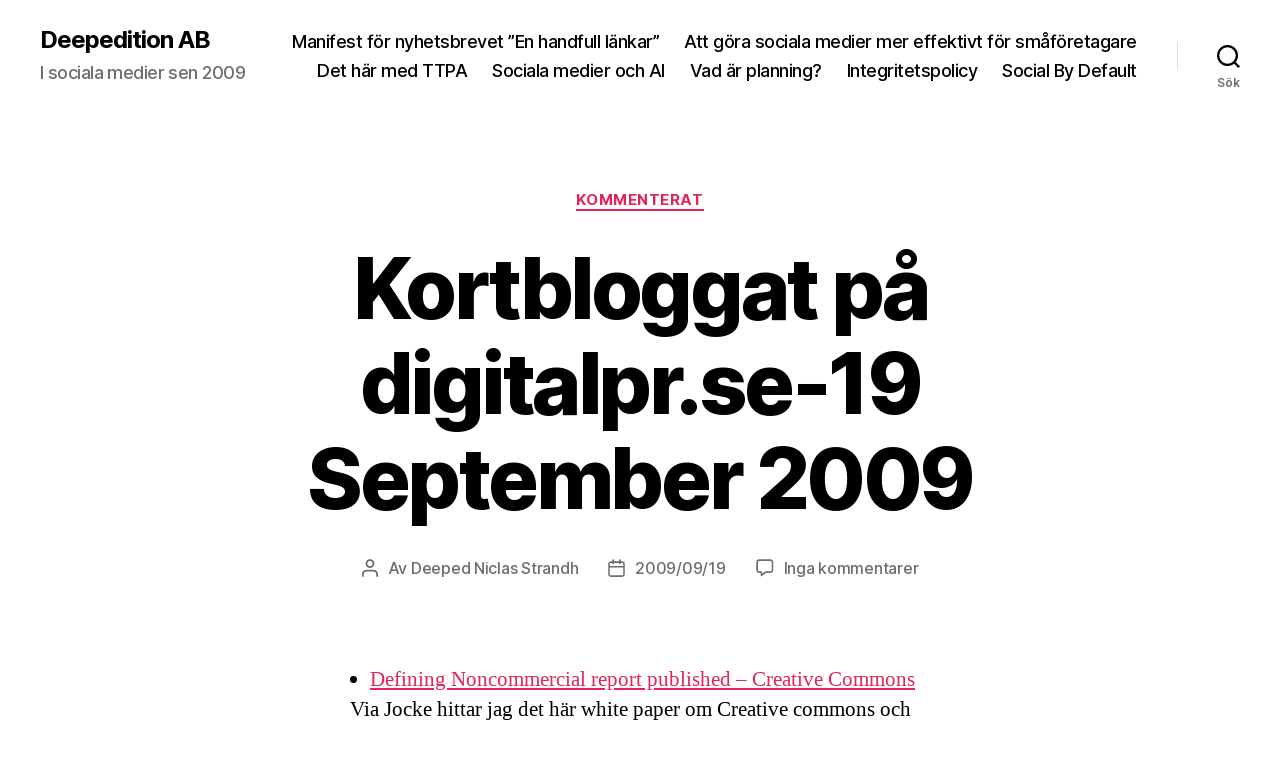

--- FILE ---
content_type: text/html; charset=UTF-8
request_url: https://digitalpr.se/2009/09/19/kortbloggat-pa-digitalpr-se-19-september-2009/
body_size: 15481
content:
<!DOCTYPE html>

<html class="no-js" lang="sv-SE">

	<head>

		<meta charset="UTF-8">
		<meta name="viewport" content="width=device-width, initial-scale=1.0" >

		<link rel="profile" href="https://gmpg.org/xfn/11">

		<meta name='robots' content='index, follow, max-image-preview:large, max-snippet:-1, max-video-preview:-1' />

	<!-- This site is optimized with the Yoast SEO plugin v26.8 - https://yoast.com/product/yoast-seo-wordpress/ -->
	<title>Kortbloggat på digitalpr.se-19 September 2009 - Deepedition AB</title>
	<link rel="canonical" href="https://digitalpr.se/2009/09/19/kortbloggat-pa-digitalpr-se-19-september-2009/" />
	<meta property="og:locale" content="sv_SE" />
	<meta property="og:type" content="article" />
	<meta property="og:title" content="Kortbloggat på digitalpr.se-19 September 2009 - Deepedition AB" />
	<meta property="og:description" content="Defining Noncommercial report published &#8211; Creative Commons Via Jocke hittar jag det här white paper om Creative commons och noncommercial use. Viktig fråga som också är intressant för marknadsförare." />
	<meta property="og:url" content="https://digitalpr.se/2009/09/19/kortbloggat-pa-digitalpr-se-19-september-2009/" />
	<meta property="og:site_name" content="Deepedition AB" />
	<meta property="article:publisher" content="http://facebook.com/socialbydefault" />
	<meta property="article:published_time" content="2009-09-19T07:34:41+00:00" />
	<meta property="og:image" content="https://digitalpr.se/wp-content/uploads/2012/02/newsanasilogoheader.png" />
	<meta property="og:image:width" content="920" />
	<meta property="og:image:height" content="150" />
	<meta property="og:image:type" content="image/png" />
	<meta name="author" content="Deeped Niclas Strandh" />
	<meta name="twitter:card" content="summary_large_image" />
	<meta name="twitter:creator" content="@deeped" />
	<meta name="twitter:site" content="@deeped" />
	<meta name="twitter:label1" content="Skriven av" />
	<meta name="twitter:data1" content="Deeped Niclas Strandh" />
	<script type="application/ld+json" class="yoast-schema-graph">{"@context":"https://schema.org","@graph":[{"@type":"Article","@id":"https://digitalpr.se/2009/09/19/kortbloggat-pa-digitalpr-se-19-september-2009/#article","isPartOf":{"@id":"https://digitalpr.se/2009/09/19/kortbloggat-pa-digitalpr-se-19-september-2009/"},"author":{"name":"Deeped Niclas Strandh","@id":"https://digitalpr.se/#/schema/person/203ad8afd0e9aa413ac03c1820e05c05"},"headline":"Kortbloggat på digitalpr.se-19 September 2009","datePublished":"2009-09-19T07:34:41+00:00","mainEntityOfPage":{"@id":"https://digitalpr.se/2009/09/19/kortbloggat-pa-digitalpr-se-19-september-2009/"},"wordCount":38,"commentCount":0,"publisher":{"@id":"https://digitalpr.se/#organization"},"articleSection":["Kommenterat"],"inLanguage":"sv-SE","potentialAction":[{"@type":"CommentAction","name":"Comment","target":["https://digitalpr.se/2009/09/19/kortbloggat-pa-digitalpr-se-19-september-2009/#respond"]}]},{"@type":"WebPage","@id":"https://digitalpr.se/2009/09/19/kortbloggat-pa-digitalpr-se-19-september-2009/","url":"https://digitalpr.se/2009/09/19/kortbloggat-pa-digitalpr-se-19-september-2009/","name":"Kortbloggat på digitalpr.se-19 September 2009 - Deepedition AB","isPartOf":{"@id":"https://digitalpr.se/#website"},"datePublished":"2009-09-19T07:34:41+00:00","inLanguage":"sv-SE","potentialAction":[{"@type":"ReadAction","target":["https://digitalpr.se/2009/09/19/kortbloggat-pa-digitalpr-se-19-september-2009/"]}]},{"@type":"WebSite","@id":"https://digitalpr.se/#website","url":"https://digitalpr.se/","name":"Deepedition AB","description":"I sociala medier sen 2009","publisher":{"@id":"https://digitalpr.se/#organization"},"potentialAction":[{"@type":"SearchAction","target":{"@type":"EntryPoint","urlTemplate":"https://digitalpr.se/?s={search_term_string}"},"query-input":{"@type":"PropertyValueSpecification","valueRequired":true,"valueName":"search_term_string"}}],"inLanguage":"sv-SE"},{"@type":"Organization","@id":"https://digitalpr.se/#organization","name":"Deepedition DigitalPR","url":"https://digitalpr.se/","logo":{"@type":"ImageObject","inLanguage":"sv-SE","@id":"https://digitalpr.se/#/schema/logo/image/","url":"https://digitalpr.se/wp-content/uploads/2015/05/DDPR_logobild_180.png","contentUrl":"https://digitalpr.se/wp-content/uploads/2015/05/DDPR_logobild_180.png","width":180,"height":133,"caption":"Deepedition DigitalPR"},"image":{"@id":"https://digitalpr.se/#/schema/logo/image/"},"sameAs":["http://facebook.com/socialbydefault","https://x.com/deeped","http://instagram.com/deeped","http://se.linkedin.com/in/deeped"]},{"@type":"Person","@id":"https://digitalpr.se/#/schema/person/203ad8afd0e9aa413ac03c1820e05c05","name":"Deeped Niclas Strandh","url":"https://digitalpr.se/author/admin/"}]}</script>
	<!-- / Yoast SEO plugin. -->


<link rel='dns-prefetch' href='//stats.wp.com' />
<link rel='dns-prefetch' href='//v0.wordpress.com' />
<link rel="alternate" type="application/rss+xml" title="Deepedition AB &raquo; Webbflöde" href="https://digitalpr.se/feed/" />
<link rel="alternate" type="application/rss+xml" title="Deepedition AB &raquo; Kommentarsflöde" href="https://digitalpr.se/comments/feed/" />
<link rel="alternate" type="application/rss+xml" title="Deepedition AB &raquo; Kommentarsflöde för Kortbloggat på digitalpr.se-19 September 2009" href="https://digitalpr.se/2009/09/19/kortbloggat-pa-digitalpr-se-19-september-2009/feed/" />
<link rel="alternate" title="oEmbed (JSON)" type="application/json+oembed" href="https://digitalpr.se/wp-json/oembed/1.0/embed?url=https%3A%2F%2Fdigitalpr.se%2F2009%2F09%2F19%2Fkortbloggat-pa-digitalpr-se-19-september-2009%2F" />
<link rel="alternate" title="oEmbed (XML)" type="text/xml+oembed" href="https://digitalpr.se/wp-json/oembed/1.0/embed?url=https%3A%2F%2Fdigitalpr.se%2F2009%2F09%2F19%2Fkortbloggat-pa-digitalpr-se-19-september-2009%2F&#038;format=xml" />
		<!-- This site uses the Google Analytics by MonsterInsights plugin v9.10.1 - Using Analytics tracking - https://www.monsterinsights.com/ -->
		<!-- Observera: MonsterInsights är för närvarande inte konfigurerat på denna webbplats. Webbplatsägaren måste autentisera med Google Analytics i MonsterInsights inställningspanel. -->
					<!-- No tracking code set -->
				<!-- / Google Analytics by MonsterInsights -->
		<style id='wp-img-auto-sizes-contain-inline-css'>
img:is([sizes=auto i],[sizes^="auto," i]){contain-intrinsic-size:3000px 1500px}
/*# sourceURL=wp-img-auto-sizes-contain-inline-css */
</style>
<style id='wp-emoji-styles-inline-css'>

	img.wp-smiley, img.emoji {
		display: inline !important;
		border: none !important;
		box-shadow: none !important;
		height: 1em !important;
		width: 1em !important;
		margin: 0 0.07em !important;
		vertical-align: -0.1em !important;
		background: none !important;
		padding: 0 !important;
	}
/*# sourceURL=wp-emoji-styles-inline-css */
</style>
<style id='wp-block-library-inline-css'>
:root{--wp-block-synced-color:#7a00df;--wp-block-synced-color--rgb:122,0,223;--wp-bound-block-color:var(--wp-block-synced-color);--wp-editor-canvas-background:#ddd;--wp-admin-theme-color:#007cba;--wp-admin-theme-color--rgb:0,124,186;--wp-admin-theme-color-darker-10:#006ba1;--wp-admin-theme-color-darker-10--rgb:0,107,160.5;--wp-admin-theme-color-darker-20:#005a87;--wp-admin-theme-color-darker-20--rgb:0,90,135;--wp-admin-border-width-focus:2px}@media (min-resolution:192dpi){:root{--wp-admin-border-width-focus:1.5px}}.wp-element-button{cursor:pointer}:root .has-very-light-gray-background-color{background-color:#eee}:root .has-very-dark-gray-background-color{background-color:#313131}:root .has-very-light-gray-color{color:#eee}:root .has-very-dark-gray-color{color:#313131}:root .has-vivid-green-cyan-to-vivid-cyan-blue-gradient-background{background:linear-gradient(135deg,#00d084,#0693e3)}:root .has-purple-crush-gradient-background{background:linear-gradient(135deg,#34e2e4,#4721fb 50%,#ab1dfe)}:root .has-hazy-dawn-gradient-background{background:linear-gradient(135deg,#faaca8,#dad0ec)}:root .has-subdued-olive-gradient-background{background:linear-gradient(135deg,#fafae1,#67a671)}:root .has-atomic-cream-gradient-background{background:linear-gradient(135deg,#fdd79a,#004a59)}:root .has-nightshade-gradient-background{background:linear-gradient(135deg,#330968,#31cdcf)}:root .has-midnight-gradient-background{background:linear-gradient(135deg,#020381,#2874fc)}:root{--wp--preset--font-size--normal:16px;--wp--preset--font-size--huge:42px}.has-regular-font-size{font-size:1em}.has-larger-font-size{font-size:2.625em}.has-normal-font-size{font-size:var(--wp--preset--font-size--normal)}.has-huge-font-size{font-size:var(--wp--preset--font-size--huge)}.has-text-align-center{text-align:center}.has-text-align-left{text-align:left}.has-text-align-right{text-align:right}.has-fit-text{white-space:nowrap!important}#end-resizable-editor-section{display:none}.aligncenter{clear:both}.items-justified-left{justify-content:flex-start}.items-justified-center{justify-content:center}.items-justified-right{justify-content:flex-end}.items-justified-space-between{justify-content:space-between}.screen-reader-text{border:0;clip-path:inset(50%);height:1px;margin:-1px;overflow:hidden;padding:0;position:absolute;width:1px;word-wrap:normal!important}.screen-reader-text:focus{background-color:#ddd;clip-path:none;color:#444;display:block;font-size:1em;height:auto;left:5px;line-height:normal;padding:15px 23px 14px;text-decoration:none;top:5px;width:auto;z-index:100000}html :where(.has-border-color){border-style:solid}html :where([style*=border-top-color]){border-top-style:solid}html :where([style*=border-right-color]){border-right-style:solid}html :where([style*=border-bottom-color]){border-bottom-style:solid}html :where([style*=border-left-color]){border-left-style:solid}html :where([style*=border-width]){border-style:solid}html :where([style*=border-top-width]){border-top-style:solid}html :where([style*=border-right-width]){border-right-style:solid}html :where([style*=border-bottom-width]){border-bottom-style:solid}html :where([style*=border-left-width]){border-left-style:solid}html :where(img[class*=wp-image-]){height:auto;max-width:100%}:where(figure){margin:0 0 1em}html :where(.is-position-sticky){--wp-admin--admin-bar--position-offset:var(--wp-admin--admin-bar--height,0px)}@media screen and (max-width:600px){html :where(.is-position-sticky){--wp-admin--admin-bar--position-offset:0px}}

/*# sourceURL=wp-block-library-inline-css */
</style><style id='wp-block-heading-inline-css'>
h1:where(.wp-block-heading).has-background,h2:where(.wp-block-heading).has-background,h3:where(.wp-block-heading).has-background,h4:where(.wp-block-heading).has-background,h5:where(.wp-block-heading).has-background,h6:where(.wp-block-heading).has-background{padding:1.25em 2.375em}h1.has-text-align-left[style*=writing-mode]:where([style*=vertical-lr]),h1.has-text-align-right[style*=writing-mode]:where([style*=vertical-rl]),h2.has-text-align-left[style*=writing-mode]:where([style*=vertical-lr]),h2.has-text-align-right[style*=writing-mode]:where([style*=vertical-rl]),h3.has-text-align-left[style*=writing-mode]:where([style*=vertical-lr]),h3.has-text-align-right[style*=writing-mode]:where([style*=vertical-rl]),h4.has-text-align-left[style*=writing-mode]:where([style*=vertical-lr]),h4.has-text-align-right[style*=writing-mode]:where([style*=vertical-rl]),h5.has-text-align-left[style*=writing-mode]:where([style*=vertical-lr]),h5.has-text-align-right[style*=writing-mode]:where([style*=vertical-rl]),h6.has-text-align-left[style*=writing-mode]:where([style*=vertical-lr]),h6.has-text-align-right[style*=writing-mode]:where([style*=vertical-rl]){rotate:180deg}
/*# sourceURL=https://digitalpr.se/wp-includes/blocks/heading/style.min.css */
</style>
<style id='wp-block-latest-posts-inline-css'>
.wp-block-latest-posts{box-sizing:border-box}.wp-block-latest-posts.alignleft{margin-right:2em}.wp-block-latest-posts.alignright{margin-left:2em}.wp-block-latest-posts.wp-block-latest-posts__list{list-style:none}.wp-block-latest-posts.wp-block-latest-posts__list li{clear:both;overflow-wrap:break-word}.wp-block-latest-posts.is-grid{display:flex;flex-wrap:wrap}.wp-block-latest-posts.is-grid li{margin:0 1.25em 1.25em 0;width:100%}@media (min-width:600px){.wp-block-latest-posts.columns-2 li{width:calc(50% - .625em)}.wp-block-latest-posts.columns-2 li:nth-child(2n){margin-right:0}.wp-block-latest-posts.columns-3 li{width:calc(33.33333% - .83333em)}.wp-block-latest-posts.columns-3 li:nth-child(3n){margin-right:0}.wp-block-latest-posts.columns-4 li{width:calc(25% - .9375em)}.wp-block-latest-posts.columns-4 li:nth-child(4n){margin-right:0}.wp-block-latest-posts.columns-5 li{width:calc(20% - 1em)}.wp-block-latest-posts.columns-5 li:nth-child(5n){margin-right:0}.wp-block-latest-posts.columns-6 li{width:calc(16.66667% - 1.04167em)}.wp-block-latest-posts.columns-6 li:nth-child(6n){margin-right:0}}:root :where(.wp-block-latest-posts.is-grid){padding:0}:root :where(.wp-block-latest-posts.wp-block-latest-posts__list){padding-left:0}.wp-block-latest-posts__post-author,.wp-block-latest-posts__post-date{display:block;font-size:.8125em}.wp-block-latest-posts__post-excerpt,.wp-block-latest-posts__post-full-content{margin-bottom:1em;margin-top:.5em}.wp-block-latest-posts__featured-image a{display:inline-block}.wp-block-latest-posts__featured-image img{height:auto;max-width:100%;width:auto}.wp-block-latest-posts__featured-image.alignleft{float:left;margin-right:1em}.wp-block-latest-posts__featured-image.alignright{float:right;margin-left:1em}.wp-block-latest-posts__featured-image.aligncenter{margin-bottom:1em;text-align:center}
/*# sourceURL=https://digitalpr.se/wp-includes/blocks/latest-posts/style.min.css */
</style>
<style id='global-styles-inline-css'>
:root{--wp--preset--aspect-ratio--square: 1;--wp--preset--aspect-ratio--4-3: 4/3;--wp--preset--aspect-ratio--3-4: 3/4;--wp--preset--aspect-ratio--3-2: 3/2;--wp--preset--aspect-ratio--2-3: 2/3;--wp--preset--aspect-ratio--16-9: 16/9;--wp--preset--aspect-ratio--9-16: 9/16;--wp--preset--color--black: #000000;--wp--preset--color--cyan-bluish-gray: #abb8c3;--wp--preset--color--white: #ffffff;--wp--preset--color--pale-pink: #f78da7;--wp--preset--color--vivid-red: #cf2e2e;--wp--preset--color--luminous-vivid-orange: #ff6900;--wp--preset--color--luminous-vivid-amber: #fcb900;--wp--preset--color--light-green-cyan: #7bdcb5;--wp--preset--color--vivid-green-cyan: #00d084;--wp--preset--color--pale-cyan-blue: #8ed1fc;--wp--preset--color--vivid-cyan-blue: #0693e3;--wp--preset--color--vivid-purple: #9b51e0;--wp--preset--color--accent: #e22658;--wp--preset--color--primary: #000000;--wp--preset--color--secondary: #6d6d6d;--wp--preset--color--subtle-background: #dbdbdb;--wp--preset--color--background: #ffffff;--wp--preset--gradient--vivid-cyan-blue-to-vivid-purple: linear-gradient(135deg,rgb(6,147,227) 0%,rgb(155,81,224) 100%);--wp--preset--gradient--light-green-cyan-to-vivid-green-cyan: linear-gradient(135deg,rgb(122,220,180) 0%,rgb(0,208,130) 100%);--wp--preset--gradient--luminous-vivid-amber-to-luminous-vivid-orange: linear-gradient(135deg,rgb(252,185,0) 0%,rgb(255,105,0) 100%);--wp--preset--gradient--luminous-vivid-orange-to-vivid-red: linear-gradient(135deg,rgb(255,105,0) 0%,rgb(207,46,46) 100%);--wp--preset--gradient--very-light-gray-to-cyan-bluish-gray: linear-gradient(135deg,rgb(238,238,238) 0%,rgb(169,184,195) 100%);--wp--preset--gradient--cool-to-warm-spectrum: linear-gradient(135deg,rgb(74,234,220) 0%,rgb(151,120,209) 20%,rgb(207,42,186) 40%,rgb(238,44,130) 60%,rgb(251,105,98) 80%,rgb(254,248,76) 100%);--wp--preset--gradient--blush-light-purple: linear-gradient(135deg,rgb(255,206,236) 0%,rgb(152,150,240) 100%);--wp--preset--gradient--blush-bordeaux: linear-gradient(135deg,rgb(254,205,165) 0%,rgb(254,45,45) 50%,rgb(107,0,62) 100%);--wp--preset--gradient--luminous-dusk: linear-gradient(135deg,rgb(255,203,112) 0%,rgb(199,81,192) 50%,rgb(65,88,208) 100%);--wp--preset--gradient--pale-ocean: linear-gradient(135deg,rgb(255,245,203) 0%,rgb(182,227,212) 50%,rgb(51,167,181) 100%);--wp--preset--gradient--electric-grass: linear-gradient(135deg,rgb(202,248,128) 0%,rgb(113,206,126) 100%);--wp--preset--gradient--midnight: linear-gradient(135deg,rgb(2,3,129) 0%,rgb(40,116,252) 100%);--wp--preset--font-size--small: 18px;--wp--preset--font-size--medium: 20px;--wp--preset--font-size--large: 26.25px;--wp--preset--font-size--x-large: 42px;--wp--preset--font-size--normal: 21px;--wp--preset--font-size--larger: 32px;--wp--preset--spacing--20: 0.44rem;--wp--preset--spacing--30: 0.67rem;--wp--preset--spacing--40: 1rem;--wp--preset--spacing--50: 1.5rem;--wp--preset--spacing--60: 2.25rem;--wp--preset--spacing--70: 3.38rem;--wp--preset--spacing--80: 5.06rem;--wp--preset--shadow--natural: 6px 6px 9px rgba(0, 0, 0, 0.2);--wp--preset--shadow--deep: 12px 12px 50px rgba(0, 0, 0, 0.4);--wp--preset--shadow--sharp: 6px 6px 0px rgba(0, 0, 0, 0.2);--wp--preset--shadow--outlined: 6px 6px 0px -3px rgb(255, 255, 255), 6px 6px rgb(0, 0, 0);--wp--preset--shadow--crisp: 6px 6px 0px rgb(0, 0, 0);}:where(.is-layout-flex){gap: 0.5em;}:where(.is-layout-grid){gap: 0.5em;}body .is-layout-flex{display: flex;}.is-layout-flex{flex-wrap: wrap;align-items: center;}.is-layout-flex > :is(*, div){margin: 0;}body .is-layout-grid{display: grid;}.is-layout-grid > :is(*, div){margin: 0;}:where(.wp-block-columns.is-layout-flex){gap: 2em;}:where(.wp-block-columns.is-layout-grid){gap: 2em;}:where(.wp-block-post-template.is-layout-flex){gap: 1.25em;}:where(.wp-block-post-template.is-layout-grid){gap: 1.25em;}.has-black-color{color: var(--wp--preset--color--black) !important;}.has-cyan-bluish-gray-color{color: var(--wp--preset--color--cyan-bluish-gray) !important;}.has-white-color{color: var(--wp--preset--color--white) !important;}.has-pale-pink-color{color: var(--wp--preset--color--pale-pink) !important;}.has-vivid-red-color{color: var(--wp--preset--color--vivid-red) !important;}.has-luminous-vivid-orange-color{color: var(--wp--preset--color--luminous-vivid-orange) !important;}.has-luminous-vivid-amber-color{color: var(--wp--preset--color--luminous-vivid-amber) !important;}.has-light-green-cyan-color{color: var(--wp--preset--color--light-green-cyan) !important;}.has-vivid-green-cyan-color{color: var(--wp--preset--color--vivid-green-cyan) !important;}.has-pale-cyan-blue-color{color: var(--wp--preset--color--pale-cyan-blue) !important;}.has-vivid-cyan-blue-color{color: var(--wp--preset--color--vivid-cyan-blue) !important;}.has-vivid-purple-color{color: var(--wp--preset--color--vivid-purple) !important;}.has-black-background-color{background-color: var(--wp--preset--color--black) !important;}.has-cyan-bluish-gray-background-color{background-color: var(--wp--preset--color--cyan-bluish-gray) !important;}.has-white-background-color{background-color: var(--wp--preset--color--white) !important;}.has-pale-pink-background-color{background-color: var(--wp--preset--color--pale-pink) !important;}.has-vivid-red-background-color{background-color: var(--wp--preset--color--vivid-red) !important;}.has-luminous-vivid-orange-background-color{background-color: var(--wp--preset--color--luminous-vivid-orange) !important;}.has-luminous-vivid-amber-background-color{background-color: var(--wp--preset--color--luminous-vivid-amber) !important;}.has-light-green-cyan-background-color{background-color: var(--wp--preset--color--light-green-cyan) !important;}.has-vivid-green-cyan-background-color{background-color: var(--wp--preset--color--vivid-green-cyan) !important;}.has-pale-cyan-blue-background-color{background-color: var(--wp--preset--color--pale-cyan-blue) !important;}.has-vivid-cyan-blue-background-color{background-color: var(--wp--preset--color--vivid-cyan-blue) !important;}.has-vivid-purple-background-color{background-color: var(--wp--preset--color--vivid-purple) !important;}.has-black-border-color{border-color: var(--wp--preset--color--black) !important;}.has-cyan-bluish-gray-border-color{border-color: var(--wp--preset--color--cyan-bluish-gray) !important;}.has-white-border-color{border-color: var(--wp--preset--color--white) !important;}.has-pale-pink-border-color{border-color: var(--wp--preset--color--pale-pink) !important;}.has-vivid-red-border-color{border-color: var(--wp--preset--color--vivid-red) !important;}.has-luminous-vivid-orange-border-color{border-color: var(--wp--preset--color--luminous-vivid-orange) !important;}.has-luminous-vivid-amber-border-color{border-color: var(--wp--preset--color--luminous-vivid-amber) !important;}.has-light-green-cyan-border-color{border-color: var(--wp--preset--color--light-green-cyan) !important;}.has-vivid-green-cyan-border-color{border-color: var(--wp--preset--color--vivid-green-cyan) !important;}.has-pale-cyan-blue-border-color{border-color: var(--wp--preset--color--pale-cyan-blue) !important;}.has-vivid-cyan-blue-border-color{border-color: var(--wp--preset--color--vivid-cyan-blue) !important;}.has-vivid-purple-border-color{border-color: var(--wp--preset--color--vivid-purple) !important;}.has-vivid-cyan-blue-to-vivid-purple-gradient-background{background: var(--wp--preset--gradient--vivid-cyan-blue-to-vivid-purple) !important;}.has-light-green-cyan-to-vivid-green-cyan-gradient-background{background: var(--wp--preset--gradient--light-green-cyan-to-vivid-green-cyan) !important;}.has-luminous-vivid-amber-to-luminous-vivid-orange-gradient-background{background: var(--wp--preset--gradient--luminous-vivid-amber-to-luminous-vivid-orange) !important;}.has-luminous-vivid-orange-to-vivid-red-gradient-background{background: var(--wp--preset--gradient--luminous-vivid-orange-to-vivid-red) !important;}.has-very-light-gray-to-cyan-bluish-gray-gradient-background{background: var(--wp--preset--gradient--very-light-gray-to-cyan-bluish-gray) !important;}.has-cool-to-warm-spectrum-gradient-background{background: var(--wp--preset--gradient--cool-to-warm-spectrum) !important;}.has-blush-light-purple-gradient-background{background: var(--wp--preset--gradient--blush-light-purple) !important;}.has-blush-bordeaux-gradient-background{background: var(--wp--preset--gradient--blush-bordeaux) !important;}.has-luminous-dusk-gradient-background{background: var(--wp--preset--gradient--luminous-dusk) !important;}.has-pale-ocean-gradient-background{background: var(--wp--preset--gradient--pale-ocean) !important;}.has-electric-grass-gradient-background{background: var(--wp--preset--gradient--electric-grass) !important;}.has-midnight-gradient-background{background: var(--wp--preset--gradient--midnight) !important;}.has-small-font-size{font-size: var(--wp--preset--font-size--small) !important;}.has-medium-font-size{font-size: var(--wp--preset--font-size--medium) !important;}.has-large-font-size{font-size: var(--wp--preset--font-size--large) !important;}.has-x-large-font-size{font-size: var(--wp--preset--font-size--x-large) !important;}
/*# sourceURL=global-styles-inline-css */
</style>

<style id='classic-theme-styles-inline-css'>
/*! This file is auto-generated */
.wp-block-button__link{color:#fff;background-color:#32373c;border-radius:9999px;box-shadow:none;text-decoration:none;padding:calc(.667em + 2px) calc(1.333em + 2px);font-size:1.125em}.wp-block-file__button{background:#32373c;color:#fff;text-decoration:none}
/*# sourceURL=/wp-includes/css/classic-themes.min.css */
</style>
<link rel='stylesheet' id='twentytwenty-style-css' href='https://digitalpr.se/wp-content/themes/twentytwenty/style.css?ver=2.5' media='all' />
<style id='twentytwenty-style-inline-css'>
.color-accent,.color-accent-hover:hover,.color-accent-hover:focus,:root .has-accent-color,.has-drop-cap:not(:focus):first-letter,.wp-block-button.is-style-outline,a { color: #e22658; }blockquote,.border-color-accent,.border-color-accent-hover:hover,.border-color-accent-hover:focus { border-color: #e22658; }button,.button,.faux-button,.wp-block-button__link,.wp-block-file .wp-block-file__button,input[type="button"],input[type="reset"],input[type="submit"],.bg-accent,.bg-accent-hover:hover,.bg-accent-hover:focus,:root .has-accent-background-color,.comment-reply-link { background-color: #e22658; }.fill-children-accent,.fill-children-accent * { fill: #e22658; }:root .has-background-color,button,.button,.faux-button,.wp-block-button__link,.wp-block-file__button,input[type="button"],input[type="reset"],input[type="submit"],.wp-block-button,.comment-reply-link,.has-background.has-primary-background-color:not(.has-text-color),.has-background.has-primary-background-color *:not(.has-text-color),.has-background.has-accent-background-color:not(.has-text-color),.has-background.has-accent-background-color *:not(.has-text-color) { color: #ffffff; }:root .has-background-background-color { background-color: #ffffff; }body,.entry-title a,:root .has-primary-color { color: #000000; }:root .has-primary-background-color { background-color: #000000; }cite,figcaption,.wp-caption-text,.post-meta,.entry-content .wp-block-archives li,.entry-content .wp-block-categories li,.entry-content .wp-block-latest-posts li,.wp-block-latest-comments__comment-date,.wp-block-latest-posts__post-date,.wp-block-embed figcaption,.wp-block-image figcaption,.wp-block-pullquote cite,.comment-metadata,.comment-respond .comment-notes,.comment-respond .logged-in-as,.pagination .dots,.entry-content hr:not(.has-background),hr.styled-separator,:root .has-secondary-color { color: #6d6d6d; }:root .has-secondary-background-color { background-color: #6d6d6d; }pre,fieldset,input,textarea,table,table *,hr { border-color: #dbdbdb; }caption,code,code,kbd,samp,.wp-block-table.is-style-stripes tbody tr:nth-child(odd),:root .has-subtle-background-background-color { background-color: #dbdbdb; }.wp-block-table.is-style-stripes { border-bottom-color: #dbdbdb; }.wp-block-latest-posts.is-grid li { border-top-color: #dbdbdb; }:root .has-subtle-background-color { color: #dbdbdb; }body:not(.overlay-header) .primary-menu > li > a,body:not(.overlay-header) .primary-menu > li > .icon,.modal-menu a,.footer-menu a, .footer-widgets a:where(:not(.wp-block-button__link)),#site-footer .wp-block-button.is-style-outline,.wp-block-pullquote:before,.singular:not(.overlay-header) .entry-header a,.archive-header a,.header-footer-group .color-accent,.header-footer-group .color-accent-hover:hover { color: #e22658; }.social-icons a,#site-footer button:not(.toggle),#site-footer .button,#site-footer .faux-button,#site-footer .wp-block-button__link,#site-footer .wp-block-file__button,#site-footer input[type="button"],#site-footer input[type="reset"],#site-footer input[type="submit"] { background-color: #e22658; }.social-icons a,body:not(.overlay-header) .primary-menu ul,.header-footer-group button,.header-footer-group .button,.header-footer-group .faux-button,.header-footer-group .wp-block-button:not(.is-style-outline) .wp-block-button__link,.header-footer-group .wp-block-file__button,.header-footer-group input[type="button"],.header-footer-group input[type="reset"],.header-footer-group input[type="submit"] { color: #ffffff; }#site-header,.footer-nav-widgets-wrapper,#site-footer,.menu-modal,.menu-modal-inner,.search-modal-inner,.archive-header,.singular .entry-header,.singular .featured-media:before,.wp-block-pullquote:before { background-color: #ffffff; }.header-footer-group,body:not(.overlay-header) #site-header .toggle,.menu-modal .toggle { color: #000000; }body:not(.overlay-header) .primary-menu ul { background-color: #000000; }body:not(.overlay-header) .primary-menu > li > ul:after { border-bottom-color: #000000; }body:not(.overlay-header) .primary-menu ul ul:after { border-left-color: #000000; }.site-description,body:not(.overlay-header) .toggle-inner .toggle-text,.widget .post-date,.widget .rss-date,.widget_archive li,.widget_categories li,.widget cite,.widget_pages li,.widget_meta li,.widget_nav_menu li,.powered-by-wordpress,.to-the-top,.singular .entry-header .post-meta,.singular:not(.overlay-header) .entry-header .post-meta a { color: #6d6d6d; }.header-footer-group pre,.header-footer-group fieldset,.header-footer-group input,.header-footer-group textarea,.header-footer-group table,.header-footer-group table *,.footer-nav-widgets-wrapper,#site-footer,.menu-modal nav *,.footer-widgets-outer-wrapper,.footer-top { border-color: #dbdbdb; }.header-footer-group table caption,body:not(.overlay-header) .header-inner .toggle-wrapper::before { background-color: #dbdbdb; }
/*# sourceURL=twentytwenty-style-inline-css */
</style>
<link rel='stylesheet' id='twentytwenty-print-style-css' href='https://digitalpr.se/wp-content/themes/twentytwenty/print.css?ver=2.5' media='print' />
<link rel='stylesheet' id='twentytwenty-jetpack-css' href='https://digitalpr.se/wp-content/plugins/jetpack/modules/theme-tools/compat/twentytwenty.css?ver=15.4' media='all' />
<script src="https://digitalpr.se/wp-content/themes/twentytwenty/assets/js/index.js?ver=2.5" id="twentytwenty-js-js" defer data-wp-strategy="defer"></script>
<link rel="https://api.w.org/" href="https://digitalpr.se/wp-json/" /><link rel="alternate" title="JSON" type="application/json" href="https://digitalpr.se/wp-json/wp/v2/posts/602" /><link rel="EditURI" type="application/rsd+xml" title="RSD" href="https://digitalpr.se/xmlrpc.php?rsd" />
<meta name="generator" content="WordPress 6.9" />
<link rel='shortlink' href='https://wp.me/ptRxU-9I' />
	<style>img#wpstats{display:none}</style>
			<script>document.documentElement.className = document.documentElement.className.replace( 'no-js', 'js' );</script>
	<style id="custom-background-css">
body.custom-background { background-color: #ffffff; }
</style>
	
	</head>

	<body class="wp-singular post-template-default single single-post postid-602 single-format-standard custom-background wp-embed-responsive wp-theme-twentytwenty singular enable-search-modal missing-post-thumbnail has-single-pagination showing-comments hide-avatars footer-top-visible reduced-spacing">

		<a class="skip-link screen-reader-text" href="#site-content">Hoppa till innehåll</a>
		<header id="site-header" class="header-footer-group">

			<div class="header-inner section-inner">

				<div class="header-titles-wrapper">

					
						<button class="toggle search-toggle mobile-search-toggle" data-toggle-target=".search-modal" data-toggle-body-class="showing-search-modal" data-set-focus=".search-modal .search-field" aria-expanded="false">
							<span class="toggle-inner">
								<span class="toggle-icon">
									<svg class="svg-icon" aria-hidden="true" role="img" focusable="false" xmlns="http://www.w3.org/2000/svg" width="23" height="23" viewBox="0 0 23 23"><path d="M38.710696,48.0601792 L43,52.3494831 L41.3494831,54 L37.0601792,49.710696 C35.2632422,51.1481185 32.9839107,52.0076499 30.5038249,52.0076499 C24.7027226,52.0076499 20,47.3049272 20,41.5038249 C20,35.7027226 24.7027226,31 30.5038249,31 C36.3049272,31 41.0076499,35.7027226 41.0076499,41.5038249 C41.0076499,43.9839107 40.1481185,46.2632422 38.710696,48.0601792 Z M36.3875844,47.1716785 C37.8030221,45.7026647 38.6734666,43.7048964 38.6734666,41.5038249 C38.6734666,36.9918565 35.0157934,33.3341833 30.5038249,33.3341833 C25.9918565,33.3341833 22.3341833,36.9918565 22.3341833,41.5038249 C22.3341833,46.0157934 25.9918565,49.6734666 30.5038249,49.6734666 C32.7048964,49.6734666 34.7026647,48.8030221 36.1716785,47.3875844 C36.2023931,47.347638 36.2360451,47.3092237 36.2726343,47.2726343 C36.3092237,47.2360451 36.347638,47.2023931 36.3875844,47.1716785 Z" transform="translate(-20 -31)" /></svg>								</span>
								<span class="toggle-text">Sök</span>
							</span>
						</button><!-- .search-toggle -->

					
					<div class="header-titles">

						<div class="site-title faux-heading"><a href="https://digitalpr.se/">Deepedition AB</a></div><div class="site-description">I sociala medier sen 2009</div><!-- .site-description -->
					</div><!-- .header-titles -->

					<button class="toggle nav-toggle mobile-nav-toggle" data-toggle-target=".menu-modal"  data-toggle-body-class="showing-menu-modal" aria-expanded="false" data-set-focus=".close-nav-toggle">
						<span class="toggle-inner">
							<span class="toggle-icon">
								<svg class="svg-icon" aria-hidden="true" role="img" focusable="false" xmlns="http://www.w3.org/2000/svg" width="26" height="7" viewBox="0 0 26 7"><path fill-rule="evenodd" d="M332.5,45 C330.567003,45 329,43.4329966 329,41.5 C329,39.5670034 330.567003,38 332.5,38 C334.432997,38 336,39.5670034 336,41.5 C336,43.4329966 334.432997,45 332.5,45 Z M342,45 C340.067003,45 338.5,43.4329966 338.5,41.5 C338.5,39.5670034 340.067003,38 342,38 C343.932997,38 345.5,39.5670034 345.5,41.5 C345.5,43.4329966 343.932997,45 342,45 Z M351.5,45 C349.567003,45 348,43.4329966 348,41.5 C348,39.5670034 349.567003,38 351.5,38 C353.432997,38 355,39.5670034 355,41.5 C355,43.4329966 353.432997,45 351.5,45 Z" transform="translate(-329 -38)" /></svg>							</span>
							<span class="toggle-text">Meny</span>
						</span>
					</button><!-- .nav-toggle -->

				</div><!-- .header-titles-wrapper -->

				<div class="header-navigation-wrapper">

					
							<nav class="primary-menu-wrapper" aria-label="Horisontell">

								<ul class="primary-menu reset-list-style">

								<li id="menu-item-5735" class="menu-item menu-item-type-post_type menu-item-object-post menu-item-5735"><a href="https://digitalpr.se/2024/10/23/manifest-for-nyhetsbrevet-en-handfull-lankar/">Manifest för nyhetsbrevet &#8221;En handfull länkar&#8221;</a></li>
<li id="menu-item-5736" class="menu-item menu-item-type-post_type menu-item-object-post menu-item-5736"><a href="https://digitalpr.se/2024/10/11/att-gora-sociala-medier-mer-effektivt-for-smaforetagare/">Att göra sociala medier mer effektivt för småföretagare</a></li>
<li id="menu-item-5734" class="menu-item menu-item-type-post_type menu-item-object-post menu-item-5734"><a href="https://digitalpr.se/2025/10/09/det-har-med-ttpa/">Det här med TTPA</a></li>
<li id="menu-item-5737" class="menu-item menu-item-type-post_type menu-item-object-post menu-item-5737"><a href="https://digitalpr.se/2023/10/25/sociala-medier-och-ai/">Sociala medier och AI</a></li>
<li id="menu-item-2464" class="menu-item menu-item-type-post_type menu-item-object-page menu-item-2464"><a href="https://digitalpr.se/vad-r-planning/">Vad är planning?</a></li>
<li id="menu-item-5653" class="menu-item menu-item-type-post_type menu-item-object-page menu-item-privacy-policy menu-item-5653"><a rel="privacy-policy" href="https://digitalpr.se/integritetspolicy-deepeditionab/">Integritetspolicy</a></li>
<li id="menu-item-3384" class="menu-item menu-item-type-post_type menu-item-object-page menu-item-3384"><a href="https://digitalpr.se/deeped-sarah-forelasningar-workshops/">Social By Default</a></li>

								</ul>

							</nav><!-- .primary-menu-wrapper -->

						
						<div class="header-toggles hide-no-js">

						
							<div class="toggle-wrapper search-toggle-wrapper">

								<button class="toggle search-toggle desktop-search-toggle" data-toggle-target=".search-modal" data-toggle-body-class="showing-search-modal" data-set-focus=".search-modal .search-field" aria-expanded="false">
									<span class="toggle-inner">
										<svg class="svg-icon" aria-hidden="true" role="img" focusable="false" xmlns="http://www.w3.org/2000/svg" width="23" height="23" viewBox="0 0 23 23"><path d="M38.710696,48.0601792 L43,52.3494831 L41.3494831,54 L37.0601792,49.710696 C35.2632422,51.1481185 32.9839107,52.0076499 30.5038249,52.0076499 C24.7027226,52.0076499 20,47.3049272 20,41.5038249 C20,35.7027226 24.7027226,31 30.5038249,31 C36.3049272,31 41.0076499,35.7027226 41.0076499,41.5038249 C41.0076499,43.9839107 40.1481185,46.2632422 38.710696,48.0601792 Z M36.3875844,47.1716785 C37.8030221,45.7026647 38.6734666,43.7048964 38.6734666,41.5038249 C38.6734666,36.9918565 35.0157934,33.3341833 30.5038249,33.3341833 C25.9918565,33.3341833 22.3341833,36.9918565 22.3341833,41.5038249 C22.3341833,46.0157934 25.9918565,49.6734666 30.5038249,49.6734666 C32.7048964,49.6734666 34.7026647,48.8030221 36.1716785,47.3875844 C36.2023931,47.347638 36.2360451,47.3092237 36.2726343,47.2726343 C36.3092237,47.2360451 36.347638,47.2023931 36.3875844,47.1716785 Z" transform="translate(-20 -31)" /></svg>										<span class="toggle-text">Sök</span>
									</span>
								</button><!-- .search-toggle -->

							</div>

							
						</div><!-- .header-toggles -->
						
				</div><!-- .header-navigation-wrapper -->

			</div><!-- .header-inner -->

			<div class="search-modal cover-modal header-footer-group" data-modal-target-string=".search-modal" role="dialog" aria-modal="true" aria-label="Search">

	<div class="search-modal-inner modal-inner">

		<div class="section-inner">

			<form role="search" aria-label="Sök efter:" method="get" class="search-form" action="https://digitalpr.se/">
	<label for="search-form-1">
		<span class="screen-reader-text">
			Sök efter:		</span>
		<input type="search" id="search-form-1" class="search-field" placeholder="Sök &hellip;" value="" name="s" />
	</label>
	<input type="submit" class="search-submit" value="Sök" />
</form>

			<button class="toggle search-untoggle close-search-toggle fill-children-current-color" data-toggle-target=".search-modal" data-toggle-body-class="showing-search-modal" data-set-focus=".search-modal .search-field">
				<span class="screen-reader-text">
					Stäng sökningen				</span>
				<svg class="svg-icon" aria-hidden="true" role="img" focusable="false" xmlns="http://www.w3.org/2000/svg" width="16" height="16" viewBox="0 0 16 16"><polygon fill="" fill-rule="evenodd" points="6.852 7.649 .399 1.195 1.445 .149 7.899 6.602 14.352 .149 15.399 1.195 8.945 7.649 15.399 14.102 14.352 15.149 7.899 8.695 1.445 15.149 .399 14.102" /></svg>			</button><!-- .search-toggle -->

		</div><!-- .section-inner -->

	</div><!-- .search-modal-inner -->

</div><!-- .menu-modal -->

		</header><!-- #site-header -->

		
<div class="menu-modal cover-modal header-footer-group" data-modal-target-string=".menu-modal">

	<div class="menu-modal-inner modal-inner">

		<div class="menu-wrapper section-inner">

			<div class="menu-top">

				<button class="toggle close-nav-toggle fill-children-current-color" data-toggle-target=".menu-modal" data-toggle-body-class="showing-menu-modal" data-set-focus=".menu-modal">
					<span class="toggle-text">Stäng menyn</span>
					<svg class="svg-icon" aria-hidden="true" role="img" focusable="false" xmlns="http://www.w3.org/2000/svg" width="16" height="16" viewBox="0 0 16 16"><polygon fill="" fill-rule="evenodd" points="6.852 7.649 .399 1.195 1.445 .149 7.899 6.602 14.352 .149 15.399 1.195 8.945 7.649 15.399 14.102 14.352 15.149 7.899 8.695 1.445 15.149 .399 14.102" /></svg>				</button><!-- .nav-toggle -->

				
					<nav class="mobile-menu" aria-label="Mobil">

						<ul class="modal-menu reset-list-style">

						<li class="menu-item menu-item-type-post_type menu-item-object-post menu-item-5735"><div class="ancestor-wrapper"><a href="https://digitalpr.se/2024/10/23/manifest-for-nyhetsbrevet-en-handfull-lankar/">Manifest för nyhetsbrevet &#8221;En handfull länkar&#8221;</a></div><!-- .ancestor-wrapper --></li>
<li class="menu-item menu-item-type-post_type menu-item-object-post menu-item-5736"><div class="ancestor-wrapper"><a href="https://digitalpr.se/2024/10/11/att-gora-sociala-medier-mer-effektivt-for-smaforetagare/">Att göra sociala medier mer effektivt för småföretagare</a></div><!-- .ancestor-wrapper --></li>
<li class="menu-item menu-item-type-post_type menu-item-object-post menu-item-5734"><div class="ancestor-wrapper"><a href="https://digitalpr.se/2025/10/09/det-har-med-ttpa/">Det här med TTPA</a></div><!-- .ancestor-wrapper --></li>
<li class="menu-item menu-item-type-post_type menu-item-object-post menu-item-5737"><div class="ancestor-wrapper"><a href="https://digitalpr.se/2023/10/25/sociala-medier-och-ai/">Sociala medier och AI</a></div><!-- .ancestor-wrapper --></li>
<li class="menu-item menu-item-type-post_type menu-item-object-page menu-item-2464"><div class="ancestor-wrapper"><a href="https://digitalpr.se/vad-r-planning/">Vad är planning?</a></div><!-- .ancestor-wrapper --></li>
<li class="menu-item menu-item-type-post_type menu-item-object-page menu-item-privacy-policy menu-item-5653"><div class="ancestor-wrapper"><a rel="privacy-policy" href="https://digitalpr.se/integritetspolicy-deepeditionab/">Integritetspolicy</a></div><!-- .ancestor-wrapper --></li>
<li class="menu-item menu-item-type-post_type menu-item-object-page menu-item-3384"><div class="ancestor-wrapper"><a href="https://digitalpr.se/deeped-sarah-forelasningar-workshops/">Social By Default</a></div><!-- .ancestor-wrapper --></li>

						</ul>

					</nav>

					
			</div><!-- .menu-top -->

			<div class="menu-bottom">

				
			</div><!-- .menu-bottom -->

		</div><!-- .menu-wrapper -->

	</div><!-- .menu-modal-inner -->

</div><!-- .menu-modal -->

<main id="site-content">

	
<article class="post-602 post type-post status-publish format-standard hentry category-kommenterat" id="post-602">

	
<header class="entry-header has-text-align-center header-footer-group">

	<div class="entry-header-inner section-inner medium">

		
			<div class="entry-categories">
				<span class="screen-reader-text">
					Kategorier				</span>
				<div class="entry-categories-inner">
					<a href="https://digitalpr.se/category/kommenterat/" rel="category tag">Kommenterat</a>				</div><!-- .entry-categories-inner -->
			</div><!-- .entry-categories -->

			<h1 class="entry-title">Kortbloggat på digitalpr.se-19 September 2009</h1>
		<div class="post-meta-wrapper post-meta-single post-meta-single-top">

			<ul class="post-meta">

									<li class="post-author meta-wrapper">
						<span class="meta-icon">
							<span class="screen-reader-text">
								Inläggsförfattare							</span>
							<svg class="svg-icon" aria-hidden="true" role="img" focusable="false" xmlns="http://www.w3.org/2000/svg" width="18" height="20" viewBox="0 0 18 20"><path fill="" d="M18,19 C18,19.5522847 17.5522847,20 17,20 C16.4477153,20 16,19.5522847 16,19 L16,17 C16,15.3431458 14.6568542,14 13,14 L5,14 C3.34314575,14 2,15.3431458 2,17 L2,19 C2,19.5522847 1.55228475,20 1,20 C0.44771525,20 0,19.5522847 0,19 L0,17 C0,14.2385763 2.23857625,12 5,12 L13,12 C15.7614237,12 18,14.2385763 18,17 L18,19 Z M9,10 C6.23857625,10 4,7.76142375 4,5 C4,2.23857625 6.23857625,0 9,0 C11.7614237,0 14,2.23857625 14,5 C14,7.76142375 11.7614237,10 9,10 Z M9,8 C10.6568542,8 12,6.65685425 12,5 C12,3.34314575 10.6568542,2 9,2 C7.34314575,2 6,3.34314575 6,5 C6,6.65685425 7.34314575,8 9,8 Z" /></svg>						</span>
						<span class="meta-text">
							Av <a href="https://digitalpr.se/author/admin/">Deeped Niclas Strandh</a>						</span>
					</li>
										<li class="post-date meta-wrapper">
						<span class="meta-icon">
							<span class="screen-reader-text">
								Inläggsdatum							</span>
							<svg class="svg-icon" aria-hidden="true" role="img" focusable="false" xmlns="http://www.w3.org/2000/svg" width="18" height="19" viewBox="0 0 18 19"><path fill="" d="M4.60069444,4.09375 L3.25,4.09375 C2.47334957,4.09375 1.84375,4.72334957 1.84375,5.5 L1.84375,7.26736111 L16.15625,7.26736111 L16.15625,5.5 C16.15625,4.72334957 15.5266504,4.09375 14.75,4.09375 L13.3993056,4.09375 L13.3993056,4.55555556 C13.3993056,5.02154581 13.0215458,5.39930556 12.5555556,5.39930556 C12.0895653,5.39930556 11.7118056,5.02154581 11.7118056,4.55555556 L11.7118056,4.09375 L6.28819444,4.09375 L6.28819444,4.55555556 C6.28819444,5.02154581 5.9104347,5.39930556 5.44444444,5.39930556 C4.97845419,5.39930556 4.60069444,5.02154581 4.60069444,4.55555556 L4.60069444,4.09375 Z M6.28819444,2.40625 L11.7118056,2.40625 L11.7118056,1 C11.7118056,0.534009742 12.0895653,0.15625 12.5555556,0.15625 C13.0215458,0.15625 13.3993056,0.534009742 13.3993056,1 L13.3993056,2.40625 L14.75,2.40625 C16.4586309,2.40625 17.84375,3.79136906 17.84375,5.5 L17.84375,15.875 C17.84375,17.5836309 16.4586309,18.96875 14.75,18.96875 L3.25,18.96875 C1.54136906,18.96875 0.15625,17.5836309 0.15625,15.875 L0.15625,5.5 C0.15625,3.79136906 1.54136906,2.40625 3.25,2.40625 L4.60069444,2.40625 L4.60069444,1 C4.60069444,0.534009742 4.97845419,0.15625 5.44444444,0.15625 C5.9104347,0.15625 6.28819444,0.534009742 6.28819444,1 L6.28819444,2.40625 Z M1.84375,8.95486111 L1.84375,15.875 C1.84375,16.6516504 2.47334957,17.28125 3.25,17.28125 L14.75,17.28125 C15.5266504,17.28125 16.15625,16.6516504 16.15625,15.875 L16.15625,8.95486111 L1.84375,8.95486111 Z" /></svg>						</span>
						<span class="meta-text">
							<a href="https://digitalpr.se/2009/09/19/kortbloggat-pa-digitalpr-se-19-september-2009/">2009/09/19</a>
						</span>
					</li>
										<li class="post-comment-link meta-wrapper">
						<span class="meta-icon">
							<svg class="svg-icon" aria-hidden="true" role="img" focusable="false" xmlns="http://www.w3.org/2000/svg" width="19" height="19" viewBox="0 0 19 19"><path d="M9.43016863,13.2235931 C9.58624731,13.094699 9.7823475,13.0241935 9.98476849,13.0241935 L15.0564516,13.0241935 C15.8581553,13.0241935 16.5080645,12.3742843 16.5080645,11.5725806 L16.5080645,3.44354839 C16.5080645,2.64184472 15.8581553,1.99193548 15.0564516,1.99193548 L3.44354839,1.99193548 C2.64184472,1.99193548 1.99193548,2.64184472 1.99193548,3.44354839 L1.99193548,11.5725806 C1.99193548,12.3742843 2.64184472,13.0241935 3.44354839,13.0241935 L5.76612903,13.0241935 C6.24715123,13.0241935 6.63709677,13.4141391 6.63709677,13.8951613 L6.63709677,15.5301903 L9.43016863,13.2235931 Z M3.44354839,14.766129 C1.67980032,14.766129 0.25,13.3363287 0.25,11.5725806 L0.25,3.44354839 C0.25,1.67980032 1.67980032,0.25 3.44354839,0.25 L15.0564516,0.25 C16.8201997,0.25 18.25,1.67980032 18.25,3.44354839 L18.25,11.5725806 C18.25,13.3363287 16.8201997,14.766129 15.0564516,14.766129 L10.2979143,14.766129 L6.32072889,18.0506004 C5.75274472,18.5196577 4.89516129,18.1156602 4.89516129,17.3790323 L4.89516129,14.766129 L3.44354839,14.766129 Z" /></svg>						</span>
						<span class="meta-text">
							<a href="https://digitalpr.se/2009/09/19/kortbloggat-pa-digitalpr-se-19-september-2009/#respond"><span class="dsq-postid" data-dsqidentifier="602 https://digitalpr.se/2009/09/19/kortbloggat-pa-digitalpr-se-19-september-2009/">Inga kommentarer<span class="screen-reader-text"> till Kortbloggat på digitalpr.se-19 September 2009</span></span></a>						</span>
					</li>
					
			</ul><!-- .post-meta -->

		</div><!-- .post-meta-wrapper -->

		
	</div><!-- .entry-header-inner -->

</header><!-- .entry-header -->

	<div class="post-inner thin ">

		<div class="entry-content">

			<ul>
<li><a href="http://creativecommons.org/weblog/entry/17127">Defining Noncommercial report published &#8211; Creative Commons</a></li>
<p>Via Jocke hittar jag det här white paper om Creative commons och noncommercial use. Viktig fråga som också är intressant för marknadsförare.</ul>

		</div><!-- .entry-content -->

	</div><!-- .post-inner -->

	<div class="section-inner">
		
	</div><!-- .section-inner -->

	
	<nav class="pagination-single section-inner" aria-label="Inlägg">

		<hr class="styled-separator is-style-wide" aria-hidden="true" />

		<div class="pagination-single-inner">

			
				<a class="previous-post" href="https://digitalpr.se/2009/09/17/skerhet-och-oskerhet-i-sociala-medie-arbetet/">
					<span class="arrow" aria-hidden="true">&larr;</span>
					<span class="title"><span class="title-inner">S&auml;kerhet och os&auml;kerhet i sociala medie-arbetet</span></span>
				</a>

				
				<a class="next-post" href="https://digitalpr.se/2009/09/20/kortbloggat-pa-digitalpr-se-20-september-2009/">
					<span class="arrow" aria-hidden="true">&rarr;</span>
						<span class="title"><span class="title-inner">Kortbloggat på digitalpr.se-20 September 2009</span></span>
				</a>
				
		</div><!-- .pagination-single-inner -->

		<hr class="styled-separator is-style-wide" aria-hidden="true" />

	</nav><!-- .pagination-single -->

	
		<div class="comments-wrapper section-inner">

			
<div id="disqus_thread"></div>

		</div><!-- .comments-wrapper -->

		
</article><!-- .post -->

</main><!-- #site-content -->


	<div class="footer-nav-widgets-wrapper header-footer-group">

		<div class="footer-inner section-inner">

			
			
				<aside class="footer-widgets-outer-wrapper">

					<div class="footer-widgets-wrapper">

						
							<div class="footer-widgets column-one grid-item">
								<div class="widget widget_search"><div class="widget-content"><h2 class="widget-title subheading heading-size-3">Sök</h2><form role="search"  method="get" class="search-form" action="https://digitalpr.se/">
	<label for="search-form-2">
		<span class="screen-reader-text">
			Sök efter:		</span>
		<input type="search" id="search-form-2" class="search-field" placeholder="Sök &hellip;" value="" name="s" />
	</label>
	<input type="submit" class="search-submit" value="Sök" />
</form>
</div></div><div class="widget widget_categories"><div class="widget-content"><h2 class="widget-title subheading heading-size-3">Kategorier</h2><form action="https://digitalpr.se" method="get"><label class="screen-reader-text" for="cat">Kategorier</label><select  name='cat' id='cat' class='postform'>
	<option value='-1'>Välj kategori</option>
	<option class="level-0" value="9">Allmänt</option>
	<option class="level-0" value="3">Analys</option>
	<option class="level-0" value="338">Branding</option>
	<option class="level-0" value="14">Case</option>
	<option class="level-0" value="6">Deepedition DigitalPR</option>
	<option class="level-0" value="453">Gästblogg</option>
	<option class="level-0" value="1022">Intervju</option>
	<option class="level-0" value="8">Kommenterat</option>
	<option class="level-0" value="7">Koncept</option>
	<option class="level-0" value="78">Konferens</option>
	<option class="level-0" value="54">Krönikor</option>
	<option class="level-0" value="4">Kurser</option>
	<option class="level-0" value="48">Medier</option>
	<option class="level-0" value="202">Planning</option>
	<option class="level-0" value="426">Plattformar</option>
	<option class="level-0" value="88">PR</option>
	<option class="level-0" value="72">Reklam</option>
	<option class="level-0" value="100">Seminarium</option>
	<option class="level-0" value="1">Sociala medier</option>
	<option class="level-0" value="1168">Socialbydefault</option>
	<option class="level-0" value="391">SocialMediaClubDalarna</option>
	<option class="level-0" value="61">Spaning</option>
	<option class="level-0" value="5">Strategi</option>
	<option class="level-0" value="1159">Taktik</option>
	<option class="level-0" value="832">Tips</option>
	<option class="level-0" value="729">Tävling</option>
	<option class="level-0" value="776">Uppdrag</option>
	<option class="level-0" value="53">Uppföljt</option>
</select>
</form><script>
( ( dropdownId ) => {
	const dropdown = document.getElementById( dropdownId );
	function onSelectChange() {
		setTimeout( () => {
			if ( 'escape' === dropdown.dataset.lastkey ) {
				return;
			}
			if ( dropdown.value && parseInt( dropdown.value ) > 0 && dropdown instanceof HTMLSelectElement ) {
				dropdown.parentElement.submit();
			}
		}, 250 );
	}
	function onKeyUp( event ) {
		if ( 'Escape' === event.key ) {
			dropdown.dataset.lastkey = 'escape';
		} else {
			delete dropdown.dataset.lastkey;
		}
	}
	function onClick() {
		delete dropdown.dataset.lastkey;
	}
	dropdown.addEventListener( 'keyup', onKeyUp );
	dropdown.addEventListener( 'click', onClick );
	dropdown.addEventListener( 'change', onSelectChange );
})( "cat" );

//# sourceURL=WP_Widget_Categories%3A%3Awidget
</script>
</div></div><div class="widget widget_tag_cloud"><div class="widget-content"><h2 class="widget-title subheading heading-size-3">Etiketter</h2><nav aria-label="Etiketter"><div class="tagcloud"><a href="https://digitalpr.se/tag/blogg100/" class="tag-cloud-link tag-link-1096 tag-link-position-1" style="font-size: 11.5pt;" aria-label="#blogg100 (19 objekt)">#blogg100</a>
<a href="https://digitalpr.se/tag/almedalen/" class="tag-cloud-link tag-link-534 tag-link-position-2" style="font-size: 9.575pt;" aria-label="Almedalen (11 objekt)">Almedalen</a>
<a href="https://digitalpr.se/tag/anvandare/" class="tag-cloud-link tag-link-68 tag-link-position-3" style="font-size: 8pt;" aria-label="användare (7 objekt)">användare</a>
<a href="https://digitalpr.se/tag/berghs/" class="tag-cloud-link tag-link-1112 tag-link-position-4" style="font-size: 8.4375pt;" aria-label="Berghs (8 objekt)">Berghs</a>
<a href="https://digitalpr.se/tag/bilder/" class="tag-cloud-link tag-link-619 tag-link-position-5" style="font-size: 10.625pt;" aria-label="bilder (15 objekt)">bilder</a>
<a href="https://digitalpr.se/tag/blogg/" class="tag-cloud-link tag-link-10 tag-link-position-6" style="font-size: 8.4375pt;" aria-label="blogg (8 objekt)">blogg</a>
<a href="https://digitalpr.se/tag/bloggande/" class="tag-cloud-link tag-link-41 tag-link-position-7" style="font-size: 9.225pt;" aria-label="bloggande (10 objekt)">bloggande</a>
<a href="https://digitalpr.se/tag/bloggar/" class="tag-cloud-link tag-link-446 tag-link-position-8" style="font-size: 8.4375pt;" aria-label="bloggar (8 objekt)">bloggar</a>
<a href="https://digitalpr.se/tag/brit-stakston/" class="tag-cloud-link tag-link-19 tag-link-position-9" style="font-size: 9.575pt;" aria-label="Brit Stakston (11 objekt)">Brit Stakston</a>
<a href="https://digitalpr.se/tag/dalarna/" class="tag-cloud-link tag-link-546 tag-link-position-10" style="font-size: 8.4375pt;" aria-label="Dalarna (8 objekt)">Dalarna</a>
<a href="https://digitalpr.se/tag/deepedition-digitalpr/" class="tag-cloud-link tag-link-651 tag-link-position-11" style="font-size: 9.225pt;" aria-label="Deepedition DigitalPR (10 objekt)">Deepedition DigitalPR</a>
<a href="https://digitalpr.se/tag/strandh-digitalpr/" class="tag-cloud-link tag-link-317 tag-link-position-12" style="font-size: 8pt;" aria-label="Deepedition DigitalPR (7 objekt)">Deepedition DigitalPR</a>
<a href="https://digitalpr.se/tag/digitala-trender/" class="tag-cloud-link tag-link-669 tag-link-position-13" style="font-size: 8pt;" aria-label="digitala trender (7 objekt)">digitala trender</a>
<a href="https://digitalpr.se/tag/disruptive-code/" class="tag-cloud-link tag-link-577 tag-link-position-14" style="font-size: 8pt;" aria-label="disruptive code (7 objekt)">disruptive code</a>
<a href="https://digitalpr.se/tag/disruptive-media/" class="tag-cloud-link tag-link-79 tag-link-position-15" style="font-size: 12.6375pt;" aria-label="Disruptive Media (26 objekt)">Disruptive Media</a>
<a href="https://digitalpr.se/tag/facebook/" class="tag-cloud-link tag-link-33 tag-link-position-16" style="font-size: 17.8875pt;" aria-label="Facebook (107 objekt)">Facebook</a>
<a href="https://digitalpr.se/tag/facebook-pages/" class="tag-cloud-link tag-link-507 tag-link-position-17" style="font-size: 8pt;" aria-label="Facebook Pages (7 objekt)">Facebook Pages</a>
<a href="https://digitalpr.se/tag/framtiden/" class="tag-cloud-link tag-link-122 tag-link-position-18" style="font-size: 8pt;" aria-label="framtiden (7 objekt)">framtiden</a>
<a href="https://digitalpr.se/tag/forelasning/" class="tag-cloud-link tag-link-318 tag-link-position-19" style="font-size: 9.8375pt;" aria-label="föreläsning (12 objekt)">föreläsning</a>
<a href="https://digitalpr.se/tag/google/" class="tag-cloud-link tag-link-36 tag-link-position-20" style="font-size: 11.85pt;" aria-label="Google (21 objekt)">Google</a>
<a href="https://digitalpr.se/tag/instagram/" class="tag-cloud-link tag-link-618 tag-link-position-21" style="font-size: 12.2pt;" aria-label="instagram (23 objekt)">instagram</a>
<a href="https://digitalpr.se/tag/internet/" class="tag-cloud-link tag-link-271 tag-link-position-22" style="font-size: 10.8875pt;" aria-label="Internet (16 objekt)">Internet</a>
<a href="https://digitalpr.se/tag/jmw/" class="tag-cloud-link tag-link-128 tag-link-position-23" style="font-size: 9.225pt;" aria-label="JMW (10 objekt)">JMW</a>
<a href="https://digitalpr.se/tag/konferens/" class="tag-cloud-link tag-link-1319 tag-link-position-24" style="font-size: 9.8375pt;" aria-label="Konferens (12 objekt)">Konferens</a>
<a href="https://digitalpr.se/tag/media/" class="tag-cloud-link tag-link-1316 tag-link-position-25" style="font-size: 11.675pt;" aria-label="Medier (20 objekt)">Medier</a>
<a href="https://digitalpr.se/tag/matning/" class="tag-cloud-link tag-link-525 tag-link-position-26" style="font-size: 8pt;" aria-label="mätning (7 objekt)">mätning</a>
<a href="https://digitalpr.se/tag/omvarldskoll/" class="tag-cloud-link tag-link-543 tag-link-position-27" style="font-size: 17.975pt;" aria-label="omvärldskoll (108 objekt)">omvärldskoll</a>
<a href="https://digitalpr.se/tag/pinterest/" class="tag-cloud-link tag-link-879 tag-link-position-28" style="font-size: 8.4375pt;" aria-label="Pinterest (8 objekt)">Pinterest</a>
<a href="https://digitalpr.se/tag/planning/" class="tag-cloud-link tag-link-1322 tag-link-position-29" style="font-size: 8pt;" aria-label="Planning (7 objekt)">Planning</a>
<a href="https://digitalpr.se/tag/realtid/" class="tag-cloud-link tag-link-374 tag-link-position-30" style="font-size: 8.875pt;" aria-label="realtid (9 objekt)">realtid</a>
<a href="https://digitalpr.se/tag/reboot/" class="tag-cloud-link tag-link-123 tag-link-position-31" style="font-size: 11.5pt;" aria-label="Reboot (19 objekt)">Reboot</a>
<a href="https://digitalpr.se/tag/reklam/" class="tag-cloud-link tag-link-1318 tag-link-position-32" style="font-size: 8.4375pt;" aria-label="Reklam (8 objekt)">Reklam</a>
<a href="https://digitalpr.se/tag/snapchat/" class="tag-cloud-link tag-link-1165 tag-link-position-33" style="font-size: 9.575pt;" aria-label="snapchat (11 objekt)">snapchat</a>
<a href="https://digitalpr.se/tag/sociala-medier/" class="tag-cloud-link tag-link-16 tag-link-position-34" style="font-size: 22pt;" aria-label="sociala medier (312 objekt)">sociala medier</a>
<a href="https://digitalpr.se/tag/socialbydefault/" class="tag-cloud-link tag-link-1324 tag-link-position-35" style="font-size: 9.575pt;" aria-label="Socialbydefault (11 objekt)">Socialbydefault</a>
<a href="https://digitalpr.se/tag/sswc/" class="tag-cloud-link tag-link-515 tag-link-position-36" style="font-size: 8.875pt;" aria-label="SSWC (9 objekt)">SSWC</a>
<a href="https://digitalpr.se/tag/statistik/" class="tag-cloud-link tag-link-291 tag-link-position-37" style="font-size: 10.8875pt;" aria-label="statistik (16 objekt)">statistik</a>
<a href="https://digitalpr.se/tag/stockholm-media-week/" class="tag-cloud-link tag-link-748 tag-link-position-38" style="font-size: 8.875pt;" aria-label="Stockholm Media Week (9 objekt)">Stockholm Media Week</a>
<a href="https://digitalpr.se/tag/strategi/" class="tag-cloud-link tag-link-1314 tag-link-position-39" style="font-size: 9.225pt;" aria-label="Strategi (10 objekt)">Strategi</a>
<a href="https://digitalpr.se/tag/transparens/" class="tag-cloud-link tag-link-92 tag-link-position-40" style="font-size: 8.4375pt;" aria-label="transparens (8 objekt)">transparens</a>
<a href="https://digitalpr.se/tag/twitter/" class="tag-cloud-link tag-link-22 tag-link-position-41" style="font-size: 17.1875pt;" aria-label="Twitter (89 objekt)">Twitter</a>
<a href="https://digitalpr.se/tag/united-power/" class="tag-cloud-link tag-link-733 tag-link-position-42" style="font-size: 8.4375pt;" aria-label="United Power (8 objekt)">United Power</a>
<a href="https://digitalpr.se/tag/varumarke/" class="tag-cloud-link tag-link-59 tag-link-position-43" style="font-size: 11.325pt;" aria-label="varumärke (18 objekt)">varumärke</a>
<a href="https://digitalpr.se/tag/webbdagarna/" class="tag-cloud-link tag-link-689 tag-link-position-44" style="font-size: 10.1875pt;" aria-label="webbdagarna (13 objekt)">webbdagarna</a>
<a href="https://digitalpr.se/tag/youtube/" class="tag-cloud-link tag-link-295 tag-link-position-45" style="font-size: 8.875pt;" aria-label="Youtube (9 objekt)">Youtube</a></div>
</nav></div></div><div class="widget widget_block"><div class="widget-content"><center><a href="http://twitter.com/deeped"><img decoding="async" src="https://digitalpr.se/wp-content/uploads/2012/10/Twitter2.png"></a><a href="http://facebook.com/deepeditiondigitalpr"><img decoding="async" src="https://digitalpr.se/wp-content/uploads/2012/10/Facebook.png"></a><a href="http://se.linkedin.com/in/deeped"><img decoding="async" src="https://digitalpr.se/wp-content/uploads/2012/10/Linkedin.png"></a></center></div></div>							</div>

						
						
							<div class="footer-widgets column-two grid-item">
								<div class="widget widget_block"><div class="widget-content">
<h2 class="wp-block-heading">Senaste texter</h2>
</div></div><div class="widget widget_block widget_recent_entries"><div class="widget-content"><ul class="wp-block-latest-posts__list wp-block-latest-posts"><li><a class="wp-block-latest-posts__post-title" href="https://digitalpr.se/2025/12/11/ai-gor-det-manskliga-synligt-i-memes/">AI gör det mänskliga synligt i memes</a></li>
<li><a class="wp-block-latest-posts__post-title" href="https://digitalpr.se/2025/12/11/det-stora-skiftet/">Det stora skiftet</a></li>
<li><a class="wp-block-latest-posts__post-title" href="https://digitalpr.se/2025/10/09/det-har-med-ttpa/">Det här med TTPA</a></li>
<li><a class="wp-block-latest-posts__post-title" href="https://digitalpr.se/2025/05/20/lever-deepedition/">Lever Deepedition?</a></li>
<li><a class="wp-block-latest-posts__post-title" href="https://digitalpr.se/2024/11/18/bluesky-for-foretag-strategier-for-att-sakra-varumarket-och-bygga-narvaro/">Bluesky för företag: strategier för att säkra varumärket och bygga närvaro</a></li>
</ul></div></div>							</div>

						
					</div><!-- .footer-widgets-wrapper -->

				</aside><!-- .footer-widgets-outer-wrapper -->

			
		</div><!-- .footer-inner -->

	</div><!-- .footer-nav-widgets-wrapper -->

	
			<footer id="site-footer" class="header-footer-group">

				<div class="section-inner">

					<div class="footer-credits">

						<p class="footer-copyright">&copy;
							2026							<a href="https://digitalpr.se/">Deepedition AB</a>
						</p><!-- .footer-copyright -->

						<p class="privacy-policy"><a class="privacy-policy-link" href="https://digitalpr.se/integritetspolicy-deepeditionab/" rel="privacy-policy">Integritetspolicy</a></p>
						<p class="powered-by-wordpress">
							<a href="https://wordpress.org/">
								Drivs med WordPress							</a>
						</p><!-- .powered-by-wordpress -->

					</div><!-- .footer-credits -->

					<a class="to-the-top" href="#site-header">
						<span class="to-the-top-long">
							Till toppen <span class="arrow" aria-hidden="true">&uarr;</span>						</span><!-- .to-the-top-long -->
						<span class="to-the-top-short">
							Upp <span class="arrow" aria-hidden="true">&uarr;</span>						</span><!-- .to-the-top-short -->
					</a><!-- .to-the-top -->

				</div><!-- .section-inner -->

			</footer><!-- #site-footer -->

		<script type="speculationrules">
{"prefetch":[{"source":"document","where":{"and":[{"href_matches":"/*"},{"not":{"href_matches":["/wp-*.php","/wp-admin/*","/wp-content/uploads/*","/wp-content/*","/wp-content/plugins/*","/wp-content/themes/twentytwenty/*","/*\\?(.+)"]}},{"not":{"selector_matches":"a[rel~=\"nofollow\"]"}},{"not":{"selector_matches":".no-prefetch, .no-prefetch a"}}]},"eagerness":"conservative"}]}
</script>
<script id="disqus_count-js-extra">
var countVars = {"disqusShortname":"strandhdigitalpr"};
//# sourceURL=disqus_count-js-extra
</script>
<script src="https://digitalpr.se/wp-content/plugins/disqus-comment-system/public/js/comment_count.js?ver=3.1.4" id="disqus_count-js"></script>
<script id="disqus_embed-js-extra">
var embedVars = {"disqusConfig":{"integration":"wordpress 3.1.4 6.9"},"disqusIdentifier":"602 https://digitalpr.se/2009/09/19/kortbloggat-pa-digitalpr-se-19-september-2009/","disqusShortname":"strandhdigitalpr","disqusTitle":"Kortbloggat p\u00e5 digitalpr.se-19 September 2009","disqusUrl":"https://digitalpr.se/2009/09/19/kortbloggat-pa-digitalpr-se-19-september-2009/","postId":"602"};
//# sourceURL=disqus_embed-js-extra
</script>
<script src="https://digitalpr.se/wp-content/plugins/disqus-comment-system/public/js/comment_embed.js?ver=3.1.4" id="disqus_embed-js"></script>
<script id="jetpack-stats-js-before">
_stq = window._stq || [];
_stq.push([ "view", {"v":"ext","blog":"7117346","post":"602","tz":"1","srv":"digitalpr.se","j":"1:15.4"} ]);
_stq.push([ "clickTrackerInit", "7117346", "602" ]);
//# sourceURL=jetpack-stats-js-before
</script>
<script src="https://stats.wp.com/e-202604.js" id="jetpack-stats-js" defer data-wp-strategy="defer"></script>
<script id="wp-emoji-settings" type="application/json">
{"baseUrl":"https://s.w.org/images/core/emoji/17.0.2/72x72/","ext":".png","svgUrl":"https://s.w.org/images/core/emoji/17.0.2/svg/","svgExt":".svg","source":{"concatemoji":"https://digitalpr.se/wp-includes/js/wp-emoji-release.min.js?ver=6.9"}}
</script>
<script type="module">
/*! This file is auto-generated */
const a=JSON.parse(document.getElementById("wp-emoji-settings").textContent),o=(window._wpemojiSettings=a,"wpEmojiSettingsSupports"),s=["flag","emoji"];function i(e){try{var t={supportTests:e,timestamp:(new Date).valueOf()};sessionStorage.setItem(o,JSON.stringify(t))}catch(e){}}function c(e,t,n){e.clearRect(0,0,e.canvas.width,e.canvas.height),e.fillText(t,0,0);t=new Uint32Array(e.getImageData(0,0,e.canvas.width,e.canvas.height).data);e.clearRect(0,0,e.canvas.width,e.canvas.height),e.fillText(n,0,0);const a=new Uint32Array(e.getImageData(0,0,e.canvas.width,e.canvas.height).data);return t.every((e,t)=>e===a[t])}function p(e,t){e.clearRect(0,0,e.canvas.width,e.canvas.height),e.fillText(t,0,0);var n=e.getImageData(16,16,1,1);for(let e=0;e<n.data.length;e++)if(0!==n.data[e])return!1;return!0}function u(e,t,n,a){switch(t){case"flag":return n(e,"\ud83c\udff3\ufe0f\u200d\u26a7\ufe0f","\ud83c\udff3\ufe0f\u200b\u26a7\ufe0f")?!1:!n(e,"\ud83c\udde8\ud83c\uddf6","\ud83c\udde8\u200b\ud83c\uddf6")&&!n(e,"\ud83c\udff4\udb40\udc67\udb40\udc62\udb40\udc65\udb40\udc6e\udb40\udc67\udb40\udc7f","\ud83c\udff4\u200b\udb40\udc67\u200b\udb40\udc62\u200b\udb40\udc65\u200b\udb40\udc6e\u200b\udb40\udc67\u200b\udb40\udc7f");case"emoji":return!a(e,"\ud83e\u1fac8")}return!1}function f(e,t,n,a){let r;const o=(r="undefined"!=typeof WorkerGlobalScope&&self instanceof WorkerGlobalScope?new OffscreenCanvas(300,150):document.createElement("canvas")).getContext("2d",{willReadFrequently:!0}),s=(o.textBaseline="top",o.font="600 32px Arial",{});return e.forEach(e=>{s[e]=t(o,e,n,a)}),s}function r(e){var t=document.createElement("script");t.src=e,t.defer=!0,document.head.appendChild(t)}a.supports={everything:!0,everythingExceptFlag:!0},new Promise(t=>{let n=function(){try{var e=JSON.parse(sessionStorage.getItem(o));if("object"==typeof e&&"number"==typeof e.timestamp&&(new Date).valueOf()<e.timestamp+604800&&"object"==typeof e.supportTests)return e.supportTests}catch(e){}return null}();if(!n){if("undefined"!=typeof Worker&&"undefined"!=typeof OffscreenCanvas&&"undefined"!=typeof URL&&URL.createObjectURL&&"undefined"!=typeof Blob)try{var e="postMessage("+f.toString()+"("+[JSON.stringify(s),u.toString(),c.toString(),p.toString()].join(",")+"));",a=new Blob([e],{type:"text/javascript"});const r=new Worker(URL.createObjectURL(a),{name:"wpTestEmojiSupports"});return void(r.onmessage=e=>{i(n=e.data),r.terminate(),t(n)})}catch(e){}i(n=f(s,u,c,p))}t(n)}).then(e=>{for(const n in e)a.supports[n]=e[n],a.supports.everything=a.supports.everything&&a.supports[n],"flag"!==n&&(a.supports.everythingExceptFlag=a.supports.everythingExceptFlag&&a.supports[n]);var t;a.supports.everythingExceptFlag=a.supports.everythingExceptFlag&&!a.supports.flag,a.supports.everything||((t=a.source||{}).concatemoji?r(t.concatemoji):t.wpemoji&&t.twemoji&&(r(t.twemoji),r(t.wpemoji)))});
//# sourceURL=https://digitalpr.se/wp-includes/js/wp-emoji-loader.min.js
</script>

	</body>
</html>


--- FILE ---
content_type: application/javascript; charset=UTF-8
request_url: https://strandhdigitalpr.disqus.com/count-data.js?1=602%20https%3A%2F%2Fdigitalpr.se%2F2009%2F09%2F19%2Fkortbloggat-pa-digitalpr-se-19-september-2009%2F
body_size: 333
content:
var DISQUSWIDGETS;

if (typeof DISQUSWIDGETS != 'undefined') {
    DISQUSWIDGETS.displayCount({"text":{"and":"och","comments":{"zero":"Inga kommentarer","multiple":"{num} kommentarer","one":"1 kommentar"}},"counts":[{"id":"602 https:\/\/digitalpr.se\/2009\/09\/19\/kortbloggat-pa-digitalpr-se-19-september-2009\/","comments":0}]});
}